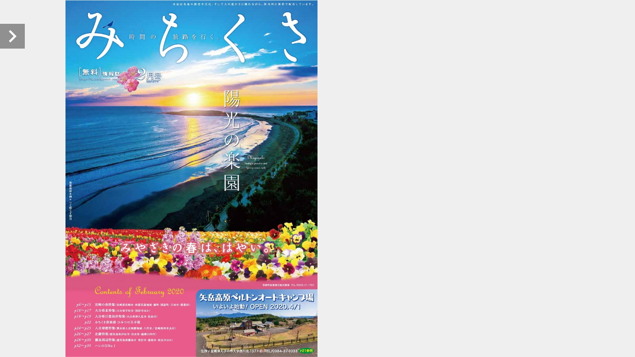

--- FILE ---
content_type: text/html
request_url: http://www.michikusan.com/actibook/michikusa_202002_121/HTML5/sd.html
body_size: 712
content:
<!DOCTYPE html>
<html class="no-js">
<head>
  <meta charset="utf-8">
  <title>&#12415;&#12385;&#12367;&#12373;2020&#24180;2&#26376;&#21495;</title>
  <meta name="keywords" content="&#12415;&#12385;&#12367;&#12373;2020&#24180;2&#26376;&#21495;">
  <meta name="description" content="&#12415;&#12385;&#12367;&#12373;2020&#24180;2&#26376;&#21495; : ActiBook Ver.6.0">
  <meta name="viewport" content="width=device-width, initial-scale=1.0, maximum-scale=1.0, user-scalable=no">
  <meta property="og:title" content="&#12415;&#12385;&#12367;&#12373;2020&#24180;2&#26376;&#21495;">
  <meta property="og:type" content="book">
  <meta property="og:description" content="&#12415;&#12385;&#12367;&#12373;2020&#24180;2&#26376;&#21495;">
  <link rel="image_src" href="../books/images/cover2.jpg"/>

  <link rel="apple-touch-icon" href="apple-touch-icon-114.png" />
  <link rel="stylesheet" type="text/css" href="assets/css/application.mobile.css">
  <script src="js/aws-sdk-2.1.10.min.js"></script>
  <script type="text/javascript">
  var _gaq = _gaq || [];
  (function() {var ga = document.createElement('script'); ga.type = 'text/javascript'; ga.async = true;ga.src = ('https:' == document.location.protocol ? 'https://ssl' : 'http://www') + '.google-analytics.com/ga.js';var s = document.getElementsByTagName('script')[0]; s.parentNode.insertBefore(ga, s);})();
  </script>
</head>
<body>
  <div class="loading-initapp">
    <div class="circle"></div>
    <div class="circle1"></div>
  </div>

  <script type="text/javascript">
    window.isMobile = true;
  </script>
  <script src="assets/javascripts/application.js" type="text/javascript"></script>
</body>
</html>


--- FILE ---
content_type: text/xml
request_url: http://www.michikusan.com/actibook/michikusa_202002_121/iPhone/ibook.xml
body_size: 549
content:
<?xml version="1.0" encoding="UTF-8"?>
<book>
  <AuthVersion>ActiBook SaaS [1.3]</AuthVersion>
  <name>&#12415;&#12385;&#12367;&#12373;2020&#24180;2&#26376;&#21495;</name>
  <title>&#12415;&#12385;&#12367;&#12373;2020&#24180;2&#26376;&#21495;</title>
  <total>40</total>
  <cover />
  <toright/>

          <!-- 新仕様.分割画像枚数を出力して参照 -->
  <div_count zoom="3" x="3" y="3"/>
  <!-- 旧仕様.計算式で画像を利用する -->
  <w>320.0</w>
  <h>453.1868131868132</h>
  <div>
    <w>320</w>
    <h>460</h>
  </div>
  <zoom_s>1,2,3</zoom_s>
  <zoom_folder_sd>3</zoom_folder_sd>

  <step/>
  <update>2020/02/13 15:47:58</update>
  <download/>
  <pagelink_color>255255000</pagelink_color>
  <pagelink_highlight>1</pagelink_highlight>
  <search/>
<ga>UA-62367343-1</ga>
  <actianalytics/>

  <asset_data_size>20386660</asset_data_size>
  <content_size>20387867</content_size>
</book>


--- FILE ---
content_type: text/xml
request_url: http://www.michikusan.com/actibook/michikusa_202002_121/iPhone/icontent.xml
body_size: 114
content:
<?xml version="1.0" encoding="UTF-8" standalone="yes"?>
<ActiBook_Contents Count="0">
    </ActiBook_Contents>


--- FILE ---
content_type: text/xml
request_url: http://www.michikusan.com/actibook/michikusa_202002_121/iPhone/ipad/ibook.xml
body_size: 561
content:
<?xml version="1.0" encoding="UTF-8"?>
<book>
  <AuthVersion>ActiBook SaaS [1.3]</AuthVersion>
  <name>&#12415;&#12385;&#12367;&#12373;2020&#24180;2&#26376;&#21495;</name>
  <title>&#12415;&#12385;&#12367;&#12373;2020&#24180;2&#26376;&#21495;</title>
  <total>40</total>
  <cover />
  <toright/>

          <!-- 新仕様.分割画像枚数を出力して参照 -->
  <div_count zoom="2" x="4" y="4"/>
  <!-- 旧仕様.計算式で画像を利用する -->
  <w>708.9350145489816</w>
  <h>1004.0</h>
  <div>
    <w>384</w>
    <h>502</h>
  </div>
  <zoom_s>1,1.5,2</zoom_s>
  <zoom_folder_sd>2</zoom_folder_sd>
  <step/>
  <update>2020/02/13 15:47:59</update>
  <download/>
  <pagelink_color>255255000</pagelink_color>
  <pagelink_highlight>1</pagelink_highlight>
  <search/>
<ga>UA-62367343-1</ga>
  <actianalytics/>


  <asset_data_size>43659006</asset_data_size>
  <content_size>43660214</content_size>
</book>

--- FILE ---
content_type: text/xml
request_url: http://www.michikusan.com/actibook/michikusa_202002_121/iPhone/pagelink.xml
body_size: 66
content:
<?xml version="1.0" encoding="UTF-8"?>
<pagelinks>
  </pagelinks>
